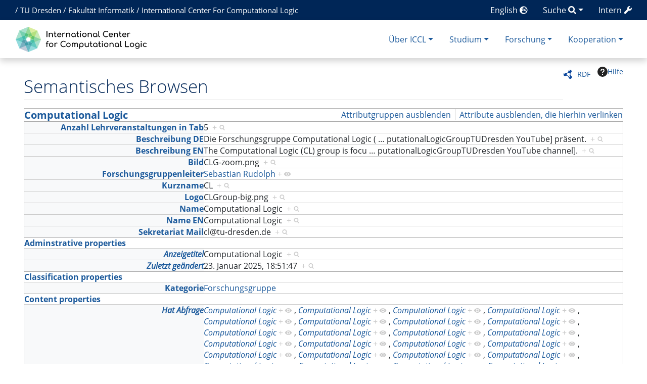

--- FILE ---
content_type: text/html; charset=UTF-8
request_url: https://iccl.inf.tu-dresden.de/web/Spezial:Durchsuchen/:Computational-5FLogic
body_size: 21635
content:
<!DOCTYPE html>
<html class="client-nojs" lang="de" dir="ltr">
<head>
<meta charset="UTF-8">
<title>Computational Logic</title>
<script>document.documentElement.className="client-js";RLCONF={"wgBreakFrames":false,"wgSeparatorTransformTable":[",\t.",".\t,"],"wgDigitTransformTable":["",""],"wgDefaultDateFormat":"dmy","wgMonthNames":["","Januar","Februar","März","April","Mai","Juni","Juli","August","September","Oktober","November","Dezember"],"wgRequestId":"c120174eaa9a07159d117289","wgCanonicalNamespace":"Special","wgCanonicalSpecialPageName":"Browse","wgNamespaceNumber":-1,"wgPageName":"Spezial:Durchsuchen/:Computational-5FLogic","wgTitle":"Durchsuchen/:Computational-5FLogic","wgCurRevisionId":0,"wgRevisionId":0,"wgArticleId":0,"wgIsArticle":false,"wgIsRedirect":false,"wgAction":"view","wgUserName":null,"wgUserGroups":["*"],"wgCategories":[],"wgPageViewLanguage":"de","wgPageContentLanguage":"de","wgPageContentModel":"wikitext","wgRelevantPageName":"Spezial:Durchsuchen/:Computational-5FLogic","wgRelevantArticleId":0,"wgIsProbablyEditable":false,"wgRelevantPageIsProbablyEditable":false,"wgPageFormsTargetName":null,"wgPageFormsAutocompleteValues":[],"wgPageFormsAutocompleteOnAllChars":false,"wgPageFormsFieldProperties":[],"wgPageFormsCargoFields":[],"wgPageFormsDependentFields":[],"wgPageFormsCalendarValues":[],"wgPageFormsCalendarParams":[],"wgPageFormsCalendarHTML":null,"wgPageFormsGridValues":[],"wgPageFormsGridParams":[],"wgPageFormsContLangYes":null,"wgPageFormsContLangNo":null,"wgPageFormsContLangMonths":[],"wgPageFormsHeightForMinimizingInstances":-1,"wgPageFormsDelayReload":false,"wgPageFormsShowOnSelect":[],"wgPageFormsScriptPath":"/w/extensions/PageForms","edgValues":[],"wgPageFormsEDSettings":null,"wgAmericanDates":false,"srfFilteredConfig":null,"egMapsScriptPath":"/w/extensions/Maps/","egMapsDebugJS":false,"egMapsAvailableServices":["leaflet","googlemaps3"],"egMapsLeafletLayersApiKeys":{"MapBox":"","MapQuestOpen":"","Thunderforest":"","GeoportailFrance":""}};
RLSTATE={"site.styles":"ready","user.styles":"ready","user":"ready","user.options":"loading","mediawiki.ui":"ready","mediawiki.ui.button":"ready","mediawiki.ui.input":"ready","ext.smw.factbox.styles":"ready","ext.smw.browse.styles":"ready","mediawiki.codex.messagebox.styles":"ready","mediawiki.helplink":"ready","skins.chameleon":"ready","zzz.ext.bootstrap.styles":"ready","ext.srf.styles":"ready"};RLPAGEMODULES=["ext.smw.browse","ext.smw.tooltip","site","mediawiki.page.ready","ext.bootstrap.scripts","ext.smw.purge"];</script>
<script>(RLQ=window.RLQ||[]).push(function(){mw.loader.impl(function(){return["user.options@12s5i",function($,jQuery,require,module){mw.user.tokens.set({"patrolToken":"+\\","watchToken":"+\\","csrfToken":"+\\"});
}];});});</script>
<link rel="stylesheet" href="/w/load.php?lang=de&amp;modules=ext.smw.browse.styles%7Cext.smw.factbox.styles%7Cext.srf.styles%7Cmediawiki.codex.messagebox.styles%7Cmediawiki.helplink%2Cui%7Cmediawiki.ui.button%2Cinput%7Cskins.chameleon%7Czzz.ext.bootstrap.styles&amp;only=styles&amp;skin=chameleon">
<script async="" src="/w/load.php?lang=de&amp;modules=startup&amp;only=scripts&amp;raw=1&amp;skin=chameleon"></script>
<style>/* Hide elements in language en */.lang-en{display: none !important;}.only-logged-in{display: none;}</style>
<meta name="ResourceLoaderDynamicStyles" content="">
<link rel="stylesheet" href="/w/load.php?lang=de&amp;modules=site.styles&amp;only=styles&amp;skin=chameleon">
<meta name="generator" content="MediaWiki 1.43.1">
<meta name="robots" content="noindex,nofollow,max-image-preview:standard">
<meta name="format-detection" content="telephone=no">
<meta name="viewport" content="width=1120">
<meta name="viewport" content="width=device-width, initial-scale=1, shrink-to-fit=no">
<link rel="search" type="application/opensearchdescription+xml" href="/w/rest.php/v1/search" title="International Center for Computational Logic (de)">
<link rel="EditURI" type="application/rsd+xml" href="//iccl.inf.tu-dresden.de/w/api.php?action=rsd">
<link rel="alternate" type="application/atom+xml" title="Atom-Feed für „International Center for Computational Logic“" href="/w/index.php?title=Spezial:Letzte_%C3%84nderungen&amp;feed=atom">
<!-- Helpers for finding favicons. Generated with http://realfavicongenerator.net. Inserted manually with a hook for BeforePageDisplay. -->
<link rel="apple-touch-icon" sizes="180x180" href="/apple-touch-icon.png?v=693Q03N3RA">
<link rel="icon" type="image/png" sizes="32x32" href="/favicon-32x32.png?v=693Q03N3RA">
<link rel="icon" type="image/png" sizes="16x16" href="/favicon-16x16.png?v=693Q03N3RA">
<link rel="manifest" href="/site.webmanifest?v=693Q03N3RA">
<link rel="mask-icon" href="/safari-pinned-tab.svg?v=693Q03N3RA" color="#5bbad5">
<link rel="shortcut icon" href="/favicon.ico?v=693Q03N3RA">
<meta name="msapplication-TileColor" content="#00aba9">
<meta name="theme-color" content="#ffffff">
<link rel="alternate" hreflang="en" href="//iccl.inf.tu-dresden.de/web/Spezial:Durchsuchen/:Computational-5FLogic/en" />

</head>
<body class="mediawiki ltr sitedir-ltr mw-hide-empty-elt ns--1 ns-special mw-special-Browse page-Spezial_Durchsuchen_Computational-5FLogic rootpage-Spezial_Durchsuchen_Computational-5FLogic layout-layout skin-chameleon action-view">
	<div class="topbar">
		<div class="container">
			<div class="d-inline-block d-md-none" style="color: white; font-size: 95%; position: relative; top: 0px; left: 0px; " role="banner">
				<a href="http://tu-dresden.de/" title="TU Dresden" style="padding: 0px;">TU Dresden</a>
			</div>
			<div class="d-none d-md-inline-block d-lg-none" style="color: white; font-size: 95%; position: relative; top: 0px; left: 0px; " role="banner">
				/
				<a href="http://tu-dresden.de/" title="TU Dresden" style="padding: 0px;">TU Dresden</a>
				/
				<a href="http://www.inf.tu-dresden.de" title="Fakultät Informatik" style="padding: 0px;"><span class="lang-de">Informatik</span><span class="lang-en">Computer Science</span></a>
				/
				<a href="https://iccl.inf.tu-dresden.de" title="International Center For Computational Logic" style="padding: 0px;">ICCL</a>
			</div>
			<div class="d-none d-lg-inline-block" style="color: white; font-size: 95%; position: relative; top: 0px; left: 15px; " role="banner">
				/
				<a href="http://tu-dresden.de/" title="TU Dresden" style="padding: 0px;">TU Dresden</a>
				/
				<a href="http://www.inf.tu-dresden.de" title="Fakultät Informatik" style="padding: 0px;"><span class="lang-de">Fakultät Informatik</span><span class="lang-en">Faculty of Computer Science</span></a>
				/
				<a href="https://iccl.inf.tu-dresden.de" title="International Center For Computational Logic" style="padding: 0px;">International Center For Computational Logic</a>
			</div>
			
			<div class="dropdown pull-right only-logged-in">
			<a href="#" class="dropdown-toggle" data-toggle="dropdown">Account <span class="fas fa-user"></span></a>
			<!-- personal tools -->
			<div class="p-personal tud-blue dropdown-menu" id="p-personal" >
				<ul class="p-personal-tools" >
					<li id="pt-login" class="mw-list-item"><a href="/w/index.php?title=Spezial:Anmelden&amp;returnto=Spezial%3ADurchsuchen%2F%3AComputational-5FLogic" title="Sich anzumelden wird gerne gesehen, ist jedoch nicht zwingend erforderlich. [o]" accesskey="o" class="pt-login">Anmelden</a></li>
				</ul>
			</div>

			<div class="newtalk-notifier pull-right">
			</div>
		</div>
			<div class="dropdown pull-right only-logged-in">
			<a href="#" class="dropdown-toggle" data-toggle="dropdown">Edit tools <span class="fas fa-edit"></span></a>
			<!-- Content navigation -->
			<div class="tud-blue pagetools dropdown-menu p-contentnavigation" id="p-contentnavigation">
				<!-- actions -->
				<div id="p-actions" class="p-actions">
					<div class="tab-group">
						<div id="ca-purge" class="is-disabled mw-list-item"><a href="/w/index.php?title=Spezial:Durchsuchen/:Computational-5FLogic&amp;action=purge" class="is-disabled ca-purge">Neu laden</a></div>
					</div>
				</div>
			</div>
		</div>
			<div class="pull-right"><a href="https://iccl.inf.tu-dresden.de/web/Spezial:UserLogin" class="only-logged-out"><span class="d-none d-sm-inline">Intern</span> <span class="fas fa-wrench"></span></a>
			</div>
			<div class="dropdown pull-right">
			<a href="#" class="dropdown-toggle" data-toggle="dropdown"><span class="lang-de d-none d-sm-inline">Suche</span><span class="lang-en d-none d-sm-inline">Search</span> <span class="fas fa-search"></span></a>
			<!-- search form -->
			<div  id="p-search" class="p-search dropdown-menu" role="search"  >
				<form  id="searchform" class="mw-search" action="/w/index.php" >
					<input type="hidden" name="title" value=" Spezial:Suche" />
					<div class="input-group">
						<input type="search" name="search" placeholder="International Center for Computational Logic durchsuchen" aria-label="International Center for Computational Logic durchsuchen" autocapitalize="sentences" title="International Center for Computational Logic durchsuchen [f]" accesskey="f" id="searchInput" class="form-control">
						<div class="input-group-append">
							<button value="Seite" id="searchGoButton" name="go" type="submit" class="go-btn searchGoButton" aria-label="Gehe zu Seite" title="Gehe direkt zu der Seite mit genau diesem Namen, falls sie vorhanden ist."></button>
							<button value="Suchen" id="mw-searchButton" name="fulltext" type="submit" class="search-btn mw-searchButton" aria-label="Gehe zu Seite" title="Suche nach Seiten, die diesen Text enthalten"></button>
						</div>
					</div>
				</form>
			</div>
		</div>
			<div class="pull-right"><a href="//iccl.inf.tu-dresden.de/web/Spezial:Durchsuchen/:Computational-5FLogic/en">English <span class="fas fa-globe-europe"></span></a>
			</div>
		</div>
	</div>
	<!-- navigation bar -->
	<div class="navbar-institute" style="min-height: 70px"><div class="container"><nav class="navbar navbar-expand-md justify-content-between" role="navigation" id="mw-navigation">
		<!-- logo and main page link -->
		<div id="p-logo" class="navbar-brand p-logo" role="banner">
			<a href="/web/International_Center_for_Computational_Logic" title="Hauptseite"><img src="/w/skins/local/resources/iccl.svg" alt="International Center for Computational Logic"></a>
		</div>
		<!-- Collapse button -->
		<button type="button" class="navbar-toggler" data-toggle="collapse" data-target="#div" aria-controls="div" aria-expanded="false" aria-label="Toggle navigation">
	</button>
		<div class="collapse navbar-collapse tud-nav" id="div">
			<!-- Über ICCL -->
			<div class="nav-item dropdown p-Über-ICCL-dropdown">
				<a href="#" class="nav-link dropdown-toggle p-Über-ICCL-toggle" data-toggle="dropdown" data-boundary="viewport">Über ICCL</a>
				<div class="dropdown-menu p-Über-ICCL" id="p-Über-ICCL">
					<div id="n-News-&amp;-Termine" class="mw-list-item"><a href="/web/News" class="nav-link n-News-&amp;-Termine">News &amp; Termine</a></div>
					<div id="n-Profil" class="mw-list-item"><a href="/web/Profil" class="nav-link n-Profil">Profil</a></div>
					<div id="n-Forschungsgruppen" class="mw-list-item"><a href="/web/Forschungsgruppen" class="nav-link n-Forschungsgruppen">Forschungsgruppen</a></div>
					<div id="n-Beschäftigte" class="mw-list-item"><a href="/web/Personen" class="nav-link n-Beschäftigte">Beschäftigte</a></div>
					<div id="n-Stellenangebote" class="mw-list-item"><a href="/web/Stellenangebote" class="nav-link n-Stellenangebote">Stellenangebote</a></div>
					<div id="n-Lage-und-Kontakt" class="mw-list-item"><a href="/web/Kontakt" class="nav-link n-Lage-und-Kontakt">Lage und Kontakt</a></div>
				</div>
			</div>
			<!-- Studium -->
			<div class="nav-item dropdown p-Studium-dropdown">
				<a href="#" class="nav-link dropdown-toggle p-Studium-toggle" data-toggle="dropdown" data-boundary="viewport">Studium</a>
				<div class="dropdown-menu p-Studium" id="p-Studium">
					<div id="n-Lehrveranstaltungen" class="mw-list-item"><a href="/web/Lehrveranstaltungen" class="nav-link n-Lehrveranstaltungen">Lehrveranstaltungen</a></div>
					<div id="n-Studienarbeiten" class="mw-list-item"><a href="/web/Studienarbeiten" class="nav-link n-Studienarbeiten">Studienarbeiten</a></div>
					<div id="n-Europäischer-Master" class="mw-list-item"><a href="/web/EMCL" class="nav-link n-Europäischer-Master">Europäischer Master</a></div>
					<div id="n-Internationaler-Master" class="mw-list-item"><a href="/web/MCL" class="nav-link n-Internationaler-Master">Internationaler Master</a></div>
				</div>
			</div>
			<!-- Forschung -->
			<div class="nav-item dropdown p-Forschung-dropdown">
				<a href="#" class="nav-link dropdown-toggle p-Forschung-toggle" data-toggle="dropdown" data-boundary="viewport">Forschung</a>
				<div class="dropdown-menu p-Forschung" id="p-Forschung">
					<div id="n-Forschungsfelder" class="mw-list-item"><a href="/web/Forschungsfelder" class="nav-link n-Forschungsfelder">Forschungsfelder</a></div>
					<div id="n-Forschungsprojekte" class="mw-list-item"><a href="/web/Forschungsprojekte" class="nav-link n-Forschungsprojekte">Forschungsprojekte</a></div>
					<div id="n-Publikationen" class="mw-list-item"><a href="/web/Ver%C3%B6ffentlichungen" class="nav-link n-Publikationen">Publikationen</a></div>
				</div>
			</div>
			<!-- Kooperation -->
			<div class="nav-item dropdown p-Kooperation-dropdown">
				<a href="#" class="nav-link dropdown-toggle p-Kooperation-toggle" data-toggle="dropdown" data-boundary="viewport">Kooperation</a>
				<div class="dropdown-menu p-Kooperation" id="p-Kooperation">
					<div id="n-Angebote" class="mw-list-item"><a href="/web/Angebote" class="nav-link n-Angebote">Angebote</a></div>
					<div id="n-Partner" class="mw-list-item"><a href="/web/Partner" class="nav-link n-Partner">Partner</a></div>
				</div>
			</div>

		</div>
	</nav></div></div>

	<div class="container">
		<div class="row">
			<div class="col">
				<!-- start the content area -->
				<div id="content" class="mw-body content"><a id="top" class="top"></a>
					<div id="mw-indicators" class="mw-indicators">
						<div id="mw-indicator-browse" class="mw-indicator mw-indicator-browse"><div class="smw-page-indicator-rdflink"><a href="/w/index.php?title=Spezial:RDF_exportieren/Computational_Logic&amp;syntax=rdf">RDF</a></div></div>
						<div id="mw-indicator-mw-helplink" class="mw-indicator mw-indicator-mw-helplink"><a href="https://www.semantic-mediawiki.org/wiki/Help:Special:Browse" target="_blank" class="mw-helplink"><span class="mw-helplink-icon"></span>Hilfe</a></div>
					</div>
						<div class="contentHeader">
						<!-- title of the page -->
						<h1 id="firstHeading" class="firstHeading">Semantisches Browsen</h1>
						<!-- tagline; usually goes something like "From WikiName" primary purpose of this seems to be for printing to identify the source of the content -->
						<div id="siteSub" class="siteSub">Aus International Center for Computational Logic</div>
						<!-- subtitle line; used for various things like the subpage hierarchy -->
						<div id="contentSub" class="small contentSub"><div id="mw-content-subtitle"></div></div><div id="jump-to-nav" class="mw-jump jump-to-nav">Wechseln zu:<a href="#mw-navigation">Navigation</a>, <a href="#p-search">Suche</a></div>
					</div>
					<div id="bodyContent" class="bodyContent">
						<!-- body text -->

						<div id="mw-content-text" class="mw-body-content"><div
	class="smw-browse"
	data-mw-smw-browse-subject="{&quot;dbkey&quot;:&quot;Computational_Logic&quot;,&quot;ns&quot;:0,&quot;iw&quot;:&quot;&quot;,&quot;subobject&quot;:&quot;&quot;}"
	data-mw-smw-browse-options="{&quot;dir&quot;:null,&quot;lang&quot;:&quot;de&quot;,&quot;group&quot;:null,&quot;printable&quot;:null,&quot;offset&quot;:null,&quot;including&quot;:false,&quot;showInverse&quot;:false,&quot;showAll&quot;:true,&quot;showGroup&quot;:true,&quot;showSort&quot;:false,&quot;api&quot;:true,&quot;valuelistlimit.out&quot;:&quot;30&quot;,&quot;valuelistlimit.in&quot;:&quot;20&quot;}"
>
	
	<noscript><div class="cdx-message cdx-message--block cdx-message--error"><span class="cdx-message__icon"></span><div class="cdx-message__content">Diese Seite oder Aktion benötigt JavaScript, um zu funktionieren. Bitte aktiviere JavaScript in deinem Browser oder verwende einen Browser, der dies unterstützt, damit die angeforderten Funktionen ausgeführt werden können. Weitere Informationen findest du auf der <a rel="nofollow" class="external text" href="https://www.semantic-mediawiki.org/wiki/Help:Noscript">Hilfeseite zu „noscript“</a>.</div></div></noscript>
	<div class="smw-browse-content">
		<div class="smw-factbox" aria-busy="true">
	<div class="smw-factbox-header mw-sticky-header-element">
		<div class="smw-factbox-title" role="heading" aria-level="2"><a href="/web/Computational_Logic" title="Computational Logic">Computational Logic</a></div>
		<div class="smw-factbox-actions"><a href="/w/index.php?title=Spezial:Durchsuchen&amp;offset=0&amp;dir=both&amp;article=Computational+Logic&amp;group=hide" class="smw-browse-hide-group">Attributgruppen ausblenden</a><a href="/w/index.php?title=Spezial:Durchsuchen&amp;offset=0&amp;dir=out&amp;article=Computational+Logic" class="smw_browse_hide_incoming">Attribute ausblenden, die hierhin verlinken</a></div>
	</div>
	<div
	class="smw-factbox-section"
	
	
><div class="cdx-message cdx-message--block cdx-message--notice smw-factbox-message"><span class="cdx-message__icon"></span><div class="cdx-message__content">Die Informationen werden momentan aus der Datenbank abgerufen.</div></div></div>
</div>
		<form class="smw-browse-search" name="smwbrowse" action="/web/Spezial:Durchsuchen" method="get" role="search">
			<input
				name="article"
				id="smw-page-input"
				class="smw-browse-search-input smw-page-input autocomplete-arrow mw-ui-input"
				value="Computational Logic"
				placeholder="Bitte den Namen einer Seite angeben, um mit dem Browsen zu beginnen."
				autocomplete="off">
			<input type="submit" class="smw-browse-search-button mw-ui-button" value="Los">
			<input type="hidden" name="title" value="Spezial:Durchsuchen">
		</form>
	</div>
</div></div><div class="printfooter">
Abgerufen von „<a dir="ltr" href="https://iccl.inf.tu-dresden.de/web/Spezial:Durchsuchen/:Computational-5FLogic">https://iccl.inf.tu-dresden.de/web/Spezial:Durchsuchen/:Computational-5FLogic</a>“</div>

						<!-- end body text -->
						<!-- data blocks which should go somewhere after the body text, but not before the catlinks block-->
						
					</div>
					<!-- category links -->
					<div id="catlinks" class="catlinks catlinks-allhidden" data-mw="interface"></div>
				</div>
			</div>
		</div>
		<div class="row">
			<div class="col">
				<!-- navigation bar -->
				<nav class="p-navbar collapsible small mb-2" role="navigation" id="mw-navigation-i9ry4yr0by">
					<div class="navbar-nav">
						<!-- toolbox -->
						<div id="t-specialpages" class="nav-item mw-list-item"><a href="/web/Spezial:Spezialseiten" title="Liste aller Spezialseiten [q]" accesskey="q" class="nav-link t-specialpages">Spezialseiten</a></div>
						<div id="t-print" class="nav-item mw-list-item"><a href="javascript:print();" rel="alternate" title="Druckansicht dieser Seite [p]" accesskey="p" class="nav-link t-print">Druckversion</a></div>
					</div>
				</nav>
			</div>
		</div>
		<div class="row">
			<div class="col">
				<!-- footer links -->
				<div id="footer-info" class="footer-info">
				</div>
			</div>
		</div>
		<div class="row">
			<div class="col">
				<!-- places -->
				<div id="footer-places" class="footer-places">
					<div><a href="/web/ICCL:Datenschutz">Datenschutz</a></div>
					<div><a href="/web/ICCL:%C3%9Cber_International_Center_for_Computational_Logic">Über International Center for Computational Logic</a></div>
					<div><a href="/web/ICCL:Impressum">Impressum</a></div>
					<div><a href="//iccl.inf.tu-dresden.de/web/ICCL:Barrierefreiheit">Barrierefreiheit</a></div>
				</div>
			</div>
			<div class="col">
				<!-- footer icons -->
				<div id="footer-icons" class="footer-icons">
					<!-- poweredby -->
					<div><a href="https://www.mediawiki.org/" class="cdx-button cdx-button--fake-button cdx-button--size-large cdx-button--fake-button--enabled"><img src="/w/resources/assets/poweredby_mediawiki.svg" alt="Powered by MediaWiki" width="88" height="31" loading="lazy"></a></div>
					<div><a href="https://www.semantic-mediawiki.org/wiki/Semantic_MediaWiki" class="cdx-button cdx-button--fake-button cdx-button--size-large cdx-button--fake-button--enabled"><img src="/w/extensions/SemanticMediaWiki/res/smw/assets/logo_footer.svg" alt="Powered by Semantic MediaWiki" class="smw-footer" width="88" height="31" loading="lazy"></a></div>
				</div>
			</div>
		</div>
	</div><script>(RLQ=window.RLQ||[]).push(function(){mw.log.warn("This page is using the deprecated ResourceLoader module \"mediawiki.ui\".\n[1.41] Please use Codex. See migration guidelines: https://www.mediawiki.org/wiki/Codex/Migrating_from_MediaWiki_UI");mw.log.warn("This page is using the deprecated ResourceLoader module \"mediawiki.ui.button\".\n[1.41] Please use Codex. See migration guidelines: https://www.mediawiki.org/wiki/Codex/Migrating_from_MediaWiki_UI");mw.log.warn("This page is using the deprecated ResourceLoader module \"mediawiki.ui.input\".\n[1.41] Please use Codex. See migration guidelines: https://www.mediawiki.org/wiki/Codex/Migrating_from_MediaWiki_UI");mw.config.set({"wgBackendResponseTime":52});});</script>
</body>
</html>

--- FILE ---
content_type: text/javascript; charset=utf-8
request_url: https://iccl.inf.tu-dresden.de/w/load.php?lang=de&modules=startup&only=scripts&raw=1&skin=chameleon
body_size: 12951
content:
function isCompatible(){return!!('querySelector'in document&&'localStorage'in window&&typeof Promise==='function'&&Promise.prototype['finally']&&(function(){try{new Function('(a = 0) => a');return true;}catch(e){return false;}}())&&/./g.flags==='g');}if(!isCompatible()){document.documentElement.className=document.documentElement.className.replace(/(^|\s)client-js(\s|$)/,'$1client-nojs$2');while(window.NORLQ&&NORLQ[0]){NORLQ.shift()();}NORLQ={push:function(fn){fn();}};RLQ={push:function(){}};}else{if(window.performance&&performance.mark){performance.mark('mwStartup');}(function(){'use strict';var con=window.console;function Map(){this.values=Object.create(null);}Map.prototype={constructor:Map,get:function(selection,fallback){if(arguments.length<2){fallback=null;}if(typeof selection==='string'){return selection in this.values?this.values[selection]:fallback;}var results;if(Array.isArray(selection)){results={};for(var i=0;i<selection.length;i++){if(typeof selection[i]==='string'){results[selection[i]]=selection[i]in this.values?
this.values[selection[i]]:fallback;}}return results;}if(selection===undefined){results={};for(var key in this.values){results[key]=this.values[key];}return results;}return fallback;},set:function(selection,value){if(arguments.length>1){if(typeof selection==='string'){this.values[selection]=value;return true;}}else if(typeof selection==='object'){for(var key in selection){this.values[key]=selection[key];}return true;}return false;},exists:function(selection){return typeof selection==='string'&&selection in this.values;}};var log=function(){};log.warn=Function.prototype.bind.call(con.warn,con);var mw={now:function(){var perf=window.performance;var navStart=perf&&perf.timing&&perf.timing.navigationStart;mw.now=navStart&&perf.now?function(){return navStart+perf.now();}:Date.now;return mw.now();},trackQueue:[],trackError:function(data){if(mw.track){mw.track('resourceloader.exception',data);}else{mw.trackQueue.push({topic:'resourceloader.exception',data:data});}var e=data.exception;var msg=(e?'Exception':'Error')+
' in '+data.source+(data.module?' in module '+data.module:'')+(e?':':'.');con.log(msg);if(e){con.warn(e);}},Map:Map,config:new Map(),messages:new Map(),templates:new Map(),log:log};window.mw=window.mediaWiki=mw;window.QUnit=undefined;}());(function(){'use strict';var store,hasOwn=Object.hasOwnProperty;function fnv132(str){var hash=0x811C9DC5;for(var i=0;i<str.length;i++){hash+=(hash<<1)+(hash<<4)+(hash<<7)+(hash<<8)+(hash<<24);hash^=str.charCodeAt(i);}hash=(hash>>>0).toString(36).slice(0,5);while(hash.length<5){hash='0'+hash;}return hash;}var registry=Object.create(null),sources=Object.create(null),handlingPendingRequests=false,pendingRequests=[],queue=[],jobs=[],willPropagate=false,errorModules=[],baseModules=["jquery","mediawiki.base"],marker=document.querySelector('meta[name="ResourceLoaderDynamicStyles"]'),lastCssBuffer;function addToHead(el,nextNode){if(nextNode&&nextNode.parentNode){nextNode.parentNode.insertBefore(el,nextNode);}else{document.head.appendChild(el);}}function newStyleTag(text,nextNode){
var el=document.createElement('style');el.appendChild(document.createTextNode(text));addToHead(el,nextNode);return el;}function flushCssBuffer(cssBuffer){if(cssBuffer===lastCssBuffer){lastCssBuffer=null;}newStyleTag(cssBuffer.cssText,marker);for(var i=0;i<cssBuffer.callbacks.length;i++){cssBuffer.callbacks[i]();}}function addEmbeddedCSS(cssText,callback){if(!lastCssBuffer||cssText.startsWith('@import')){lastCssBuffer={cssText:'',callbacks:[]};requestAnimationFrame(flushCssBuffer.bind(null,lastCssBuffer));}lastCssBuffer.cssText+='\n'+cssText;lastCssBuffer.callbacks.push(callback);}function getCombinedVersion(modules){var hashes=modules.reduce(function(result,module){return result+registry[module].version;},'');return fnv132(hashes);}function allReady(modules){for(var i=0;i<modules.length;i++){if(mw.loader.getState(modules[i])!=='ready'){return false;}}return true;}function allWithImplicitReady(module){return allReady(registry[module].dependencies)&&(baseModules.indexOf(module)!==-1||allReady(baseModules));
}function anyFailed(modules){for(var i=0;i<modules.length;i++){var state=mw.loader.getState(modules[i]);if(state==='error'||state==='missing'){return modules[i];}}return false;}function doPropagation(){var didPropagate=true;var module;while(didPropagate){didPropagate=false;while(errorModules.length){var errorModule=errorModules.shift(),baseModuleError=baseModules.indexOf(errorModule)!==-1;for(module in registry){if(registry[module].state!=='error'&&registry[module].state!=='missing'){if(baseModuleError&&baseModules.indexOf(module)===-1){registry[module].state='error';didPropagate=true;}else if(registry[module].dependencies.indexOf(errorModule)!==-1){registry[module].state='error';errorModules.push(module);didPropagate=true;}}}}for(module in registry){if(registry[module].state==='loaded'&&allWithImplicitReady(module)){execute(module);didPropagate=true;}}for(var i=0;i<jobs.length;i++){var job=jobs[i];var failed=anyFailed(job.dependencies);if(failed!==false||allReady(job.dependencies)){
jobs.splice(i,1);i-=1;try{if(failed!==false&&job.error){job.error(new Error('Failed dependency: '+failed),job.dependencies);}else if(failed===false&&job.ready){job.ready();}}catch(e){mw.trackError({exception:e,source:'load-callback'});}didPropagate=true;}}}willPropagate=false;}function setAndPropagate(module,state){registry[module].state=state;if(state==='ready'){store.add(module);}else if(state==='error'||state==='missing'){errorModules.push(module);}else if(state!=='loaded'){return;}if(willPropagate){return;}willPropagate=true;mw.requestIdleCallback(doPropagation,{timeout:1});}function sortDependencies(module,resolved,unresolved){if(!(module in registry)){throw new Error('Unknown module: '+module);}if(typeof registry[module].skip==='string'){var skip=(new Function(registry[module].skip)());registry[module].skip=!!skip;if(skip){registry[module].dependencies=[];setAndPropagate(module,'ready');return;}}if(!unresolved){unresolved=new Set();}var deps=registry[module].dependencies;
unresolved.add(module);for(var i=0;i<deps.length;i++){if(resolved.indexOf(deps[i])===-1){if(unresolved.has(deps[i])){throw new Error('Circular reference detected: '+module+' -> '+deps[i]);}sortDependencies(deps[i],resolved,unresolved);}}resolved.push(module);}function resolve(modules){var resolved=baseModules.slice();for(var i=0;i<modules.length;i++){sortDependencies(modules[i],resolved);}return resolved;}function resolveStubbornly(modules){var resolved=baseModules.slice();for(var i=0;i<modules.length;i++){var saved=resolved.slice();try{sortDependencies(modules[i],resolved);}catch(err){resolved=saved;mw.log.warn('Skipped unavailable module '+modules[i]);if(modules[i]in registry){mw.trackError({exception:err,source:'resolve'});}}}return resolved;}function resolveRelativePath(relativePath,basePath){var relParts=relativePath.match(/^((?:\.\.?\/)+)(.*)$/);if(!relParts){return null;}var baseDirParts=basePath.split('/');baseDirParts.pop();var prefixes=relParts[1].split('/');prefixes.pop();
var prefix;var reachedRoot=false;while((prefix=prefixes.pop())!==undefined){if(prefix==='..'){reachedRoot=!baseDirParts.length||reachedRoot;if(!reachedRoot){baseDirParts.pop();}else{baseDirParts.push(prefix);}}}return(baseDirParts.length?baseDirParts.join('/')+'/':'')+relParts[2];}function makeRequireFunction(moduleObj,basePath){return function require(moduleName){var fileName=resolveRelativePath(moduleName,basePath);if(fileName===null){return mw.loader.require(moduleName);}if(hasOwn.call(moduleObj.packageExports,fileName)){return moduleObj.packageExports[fileName];}var scriptFiles=moduleObj.script.files;if(!hasOwn.call(scriptFiles,fileName)){throw new Error('Cannot require undefined file '+fileName);}var result,fileContent=scriptFiles[fileName];if(typeof fileContent==='function'){var moduleParam={exports:{}};fileContent(makeRequireFunction(moduleObj,fileName),moduleParam,moduleParam.exports);result=moduleParam.exports;}else{result=fileContent;}moduleObj.packageExports[fileName]=result;
return result;};}function addScript(src,callback,modules){var script=document.createElement('script');script.src=src;function onComplete(){if(script.parentNode){script.parentNode.removeChild(script);}if(callback){callback();callback=null;}}script.onload=onComplete;script.onerror=function(){onComplete();if(modules){for(var i=0;i<modules.length;i++){setAndPropagate(modules[i],'error');}}};document.head.appendChild(script);return script;}function queueModuleScript(src,moduleName,callback){pendingRequests.push(function(){if(moduleName!=='jquery'){window.require=mw.loader.require;window.module=registry[moduleName].module;}addScript(src,function(){delete window.module;callback();if(pendingRequests[0]){pendingRequests.shift()();}else{handlingPendingRequests=false;}});});if(!handlingPendingRequests&&pendingRequests[0]){handlingPendingRequests=true;pendingRequests.shift()();}}function addLink(url,media,nextNode){var el=document.createElement('link');el.rel='stylesheet';if(media){el.media=media;
}el.href=url;addToHead(el,nextNode);return el;}function globalEval(code){var script=document.createElement('script');script.text=code;document.head.appendChild(script);script.parentNode.removeChild(script);}function indirectEval(code){(1,eval)(code);}function enqueue(dependencies,ready,error){if(allReady(dependencies)){if(ready){ready();}return;}var failed=anyFailed(dependencies);if(failed!==false){if(error){error(new Error('Dependency '+failed+' failed to load'),dependencies);}return;}if(ready||error){jobs.push({dependencies:dependencies.filter(function(module){var state=registry[module].state;return state==='registered'||state==='loaded'||state==='loading'||state==='executing';}),ready:ready,error:error});}dependencies.forEach(function(module){if(registry[module].state==='registered'&&queue.indexOf(module)===-1){queue.push(module);}});mw.loader.work();}function execute(module){if(registry[module].state!=='loaded'){throw new Error('Module in state "'+registry[module].state+'" may not execute: '+module);
}registry[module].state='executing';var runScript=function(){var script=registry[module].script;var markModuleReady=function(){setAndPropagate(module,'ready');};var nestedAddScript=function(arr,offset){if(offset>=arr.length){markModuleReady();return;}queueModuleScript(arr[offset],module,function(){nestedAddScript(arr,offset+1);});};try{if(Array.isArray(script)){nestedAddScript(script,0);}else if(typeof script==='function'){if(module==='jquery'){script();}else{script(window.$,window.$,mw.loader.require,registry[module].module);}markModuleReady();}else if(typeof script==='object'&&script!==null){var mainScript=script.files[script.main];if(typeof mainScript!=='function'){throw new Error('Main file in module '+module+' must be a function');}mainScript(makeRequireFunction(registry[module],script.main),registry[module].module,registry[module].module.exports);markModuleReady();}else if(typeof script==='string'){globalEval(script);markModuleReady();}else{markModuleReady();}}catch(e){
setAndPropagate(module,'error');mw.trackError({exception:e,module:module,source:'module-execute'});}};if(registry[module].deprecationWarning){mw.log.warn(registry[module].deprecationWarning);}if(registry[module].messages){mw.messages.set(registry[module].messages);}if(registry[module].templates){mw.templates.set(module,registry[module].templates);}var cssPending=0;var cssHandle=function(){cssPending++;return function(){cssPending--;if(cssPending===0){var runScriptCopy=runScript;runScript=undefined;runScriptCopy();}};};var style=registry[module].style;if(style){if('css'in style){for(var i=0;i<style.css.length;i++){addEmbeddedCSS(style.css[i],cssHandle());}}if('url'in style){for(var media in style.url){var urls=style.url[media];for(var j=0;j<urls.length;j++){addLink(urls[j],media,marker);}}}}if(module==='user'){var siteDeps;var siteDepErr;try{siteDeps=resolve(['site']);}catch(e){siteDepErr=e;runScript();}if(!siteDepErr){enqueue(siteDeps,runScript,runScript);}}else if(cssPending===0){
runScript();}}function sortQuery(o){var sorted={};var list=[];for(var key in o){list.push(key);}list.sort();for(var i=0;i<list.length;i++){sorted[list[i]]=o[list[i]];}return sorted;}function buildModulesString(moduleMap){var str=[];var list=[];var p;function restore(suffix){return p+suffix;}for(var prefix in moduleMap){p=prefix===''?'':prefix+'.';str.push(p+moduleMap[prefix].join(','));list.push.apply(list,moduleMap[prefix].map(restore));}return{str:str.join('|'),list:list};}function makeQueryString(params){var str='';for(var key in params){str+=(str?'&':'')+encodeURIComponent(key)+'='+encodeURIComponent(params[key]);}return str;}function batchRequest(batch){if(!batch.length){return;}var sourceLoadScript,currReqBase,moduleMap;function doRequest(){var query=Object.create(currReqBase),packed=buildModulesString(moduleMap);query.modules=packed.str;query.version=getCombinedVersion(packed.list);query=sortQuery(query);addScript(sourceLoadScript+'?'+makeQueryString(query),null,packed.list);}
batch.sort();var reqBase={"lang":"de","skin":"chameleon"};var splits=Object.create(null);for(var b=0;b<batch.length;b++){var bSource=registry[batch[b]].source;var bGroup=registry[batch[b]].group;if(!splits[bSource]){splits[bSource]=Object.create(null);}if(!splits[bSource][bGroup]){splits[bSource][bGroup]=[];}splits[bSource][bGroup].push(batch[b]);}for(var source in splits){sourceLoadScript=sources[source];for(var group in splits[source]){var modules=splits[source][group];currReqBase=Object.create(reqBase);if(group===0&&mw.config.get('wgUserName')!==null){currReqBase.user=mw.config.get('wgUserName');}var currReqBaseLength=makeQueryString(currReqBase).length+23;var length=0;moduleMap=Object.create(null);for(var i=0;i<modules.length;i++){var lastDotIndex=modules[i].lastIndexOf('.'),prefix=modules[i].slice(0,Math.max(0,lastDotIndex)),suffix=modules[i].slice(lastDotIndex+1),bytesAdded=moduleMap[prefix]?suffix.length+3:modules[i].length+3;if(length&&length+currReqBaseLength+bytesAdded>mw.loader.maxQueryLength){
doRequest();length=0;moduleMap=Object.create(null);}if(!moduleMap[prefix]){moduleMap[prefix]=[];}length+=bytesAdded;moduleMap[prefix].push(suffix);}doRequest();}}}function asyncEval(implementations,cb,offset){if(!implementations.length){return;}offset=offset||0;mw.requestIdleCallback(function(deadline){asyncEvalTask(deadline,implementations,cb,offset);});}function asyncEvalTask(deadline,implementations,cb,offset){for(var i=offset;i<implementations.length;i++){if(deadline.timeRemaining()<=0){asyncEval(implementations,cb,i);return;}try{indirectEval(implementations[i]);}catch(err){cb(err);}}}function getModuleKey(module){return module in registry?(module+'@'+registry[module].version):null;}function splitModuleKey(key){var index=key.lastIndexOf('@');if(index===-1||index===0){return{name:key,version:''};}return{name:key.slice(0,index),version:key.slice(index+1)};}function registerOne(module,version,dependencies,group,source,skip){if(module in registry){throw new Error('module already registered: '+module);
}registry[module]={module:{exports:{}},packageExports:{},version:version||'',dependencies:dependencies||[],group:typeof group==='undefined'?null:group,source:typeof source==='string'?source:'local',state:'registered',skip:typeof skip==='string'?skip:null};}mw.loader={moduleRegistry:registry,maxQueryLength:2000,addStyleTag:newStyleTag,addScriptTag:addScript,addLinkTag:addLink,enqueue:enqueue,resolve:resolve,work:function(){store.init();var q=queue.length,storedImplementations=[],storedNames=[],requestNames=[],batch=new Set();while(q--){var module=queue[q];if(mw.loader.getState(module)==='registered'&&!batch.has(module)){registry[module].state='loading';batch.add(module);var implementation=store.get(module);if(implementation){storedImplementations.push(implementation);storedNames.push(module);}else{requestNames.push(module);}}}queue=[];asyncEval(storedImplementations,function(err){store.stats.failed++;store.clear();mw.trackError({exception:err,source:'store-eval'});var failed=storedNames.filter(function(name){
return registry[name].state==='loading';});batchRequest(failed);});batchRequest(requestNames);},addSource:function(ids){for(var id in ids){if(id in sources){throw new Error('source already registered: '+id);}sources[id]=ids[id];}},register:function(modules){if(typeof modules!=='object'){registerOne.apply(null,arguments);return;}function resolveIndex(dep){return typeof dep==='number'?modules[dep][0]:dep;}for(var i=0;i<modules.length;i++){var deps=modules[i][2];if(deps){for(var j=0;j<deps.length;j++){deps[j]=resolveIndex(deps[j]);}}registerOne.apply(null,modules[i]);}},implement:function(module,script,style,messages,templates,deprecationWarning){var split=splitModuleKey(module),name=split.name,version=split.version;if(!(name in registry)){mw.loader.register(name);}if(registry[name].script!==undefined){throw new Error('module already implemented: '+name);}registry[name].version=version;registry[name].declarator=null;registry[name].script=script;registry[name].style=style;registry[name].messages=messages;
registry[name].templates=templates;registry[name].deprecationWarning=deprecationWarning;if(registry[name].state!=='error'&&registry[name].state!=='missing'){setAndPropagate(name,'loaded');}},impl:function(declarator){var data=declarator(),module=data[0],script=data[1]||null,style=data[2]||null,messages=data[3]||null,templates=data[4]||null,deprecationWarning=data[5]||null,split=splitModuleKey(module),name=split.name,version=split.version;if(!(name in registry)){mw.loader.register(name);}if(registry[name].script!==undefined){throw new Error('module already implemented: '+name);}registry[name].version=version;registry[name].declarator=declarator;registry[name].script=script;registry[name].style=style;registry[name].messages=messages;registry[name].templates=templates;registry[name].deprecationWarning=deprecationWarning;if(registry[name].state!=='error'&&registry[name].state!=='missing'){setAndPropagate(name,'loaded');}},load:function(modules,type){if(typeof modules==='string'&&/^(https?:)?\/?\//.test(modules)){
if(type==='text/css'){addLink(modules);}else if(type==='text/javascript'||type===undefined){addScript(modules);}else{throw new Error('Invalid type '+type);}}else{modules=typeof modules==='string'?[modules]:modules;enqueue(resolveStubbornly(modules));}},state:function(states){for(var module in states){if(!(module in registry)){mw.loader.register(module);}setAndPropagate(module,states[module]);}},getState:function(module){return module in registry?registry[module].state:null;},require:function(moduleName){var path;if(window.QUnit){var paths=moduleName.startsWith('@')?/^(@[^/]+\/[^/]+)\/(.*)$/.exec(moduleName):/^([^/]+)\/(.*)$/.exec(moduleName);if(paths){moduleName=paths[1];path=paths[2];}}if(mw.loader.getState(moduleName)!=='ready'){throw new Error('Module "'+moduleName+'" is not loaded');}return path?makeRequireFunction(registry[moduleName],'')('./'+path):registry[moduleName].module.exports;}};var hasPendingFlush=false,hasPendingWrites=false;function flushWrites(){while(store.queue.length){
store.set(store.queue.shift());}if(hasPendingWrites){store.prune();try{localStorage.removeItem(store.key);localStorage.setItem(store.key,JSON.stringify({items:store.items,vary:store.vary,asOf:Math.ceil(Date.now()/1e7)}));}catch(e){mw.trackError({exception:e,source:'store-localstorage-update'});}}hasPendingFlush=hasPendingWrites=false;}mw.loader.store=store={enabled:null,items:{},queue:[],stats:{hits:0,misses:0,expired:0,failed:0},key:"MediaWikiModuleStore:infsys",vary:"chameleon:2:1:de",init:function(){if(this.enabled===null){this.enabled=false;if(true){this.load();}else{this.clear();}}},load:function(){try{var raw=localStorage.getItem(this.key);this.enabled=true;var data=JSON.parse(raw);if(data&&data.vary===this.vary&&data.items&&Date.now()<(data.asOf*1e7)+259e7){this.items=data.items;}}catch(e){}},get:function(module){if(this.enabled){var key=getModuleKey(module);if(key in this.items){this.stats.hits++;return this.items[key];}this.stats.misses++;}return false;},add:function(module){
if(this.enabled){this.queue.push(module);this.requestUpdate();}},set:function(module){var descriptor=registry[module],key=getModuleKey(module);if(key in this.items||!descriptor||descriptor.state!=='ready'||!descriptor.version||descriptor.group===1||descriptor.group===0||!descriptor.declarator){return;}var script=String(descriptor.declarator);if(script.length>1e5){return;}var srcParts=['mw.loader.impl(',script,');\n'];if(true){srcParts.push('// Saved in localStorage at ',(new Date()).toISOString(),'\n');var sourceLoadScript=sources[descriptor.source];var query=Object.create({"lang":"de","skin":"chameleon"});query.modules=module;query.version=getCombinedVersion([module]);query=sortQuery(query);srcParts.push('//# sourceURL=',(new URL(sourceLoadScript,location)).href,'?',makeQueryString(query),'\n');query.sourcemap='1';query=sortQuery(query);srcParts.push('//# sourceMappingURL=',sourceLoadScript,'?',makeQueryString(query));}this.items[key]=srcParts.join('');hasPendingWrites=true;},prune:function(){
for(var key in this.items){if(getModuleKey(splitModuleKey(key).name)!==key){this.stats.expired++;delete this.items[key];}}},clear:function(){this.items={};try{localStorage.removeItem(this.key);}catch(e){}},requestUpdate:function(){if(!hasPendingFlush){hasPendingFlush=setTimeout(function(){mw.requestIdleCallback(flushWrites);},2000);}}};}());mw.requestIdleCallbackInternal=function(callback){setTimeout(function(){var start=mw.now();callback({didTimeout:false,timeRemaining:function(){return Math.max(0,50-(mw.now()-start));}});},1);};mw.requestIdleCallback=window.requestIdleCallback?window.requestIdleCallback.bind(window):mw.requestIdleCallbackInternal;(function(){var queue;mw.loader.addSource({"local":"/w/load.php"});mw.loader.register([["site","iazbp",[1]],["site.styles","7h02b",[],2],["filepage","1ljys"],["user","1tdkc",[],0],["user.styles","18fec",[],0],["user.options","12s5i",[],1],["mediawiki.skinning.interface","13rl8"],["jquery.makeCollapsible.styles","1tbr0"],["mediawiki.skinning.content.parsoid","1hjoj"],["web2017-polyfills","174re",[],null,null,"return'IntersectionObserver'in window\u0026\u0026typeof fetch==='function'\u0026\u0026typeof URL==='function'\u0026\u0026'toJSON'in URL.prototype;"],["jquery","xt2am"],["mediawiki.base","16ijm",[10]],["jquery.chosen","1ft2a"],["jquery.client","5k8ja"],["jquery.confirmable","tab15",[101]],["jquery.highlightText","9qzq7",[75]],["jquery.i18n","1tati",[100]],["jquery.lengthLimit","tlk9z",[60]],["jquery.makeCollapsible","w6l8e",[7,75]],["jquery.spinner","iute0",[20]],["jquery.spinner.styles","1ktvw"],["jquery.suggestions","xoi3f",[15]],["jquery.tablesorter","lyo8a",[23,102,75]],["jquery.tablesorter.styles","1m1x6"],["jquery.textSelection","18yom",[13]],["jquery.ui","1o21g"],["moment","1n5rd",[98,75]],["vue","1sy8w",[109]],["vuex","16fjm",[27]],["pinia","17tzw",[27]],["@wikimedia/codex","ripr9",[31,27]],["codex-styles","1h7sr"],["mediawiki.codex.messagebox.styles","14gh0"],["@wikimedia/codex-search","1r52g",[34,27]],["codex-search-styles","dh4nx"],["mediawiki.template","72v1k"],["mediawiki.template.mustache","1m2gq",[35]],["mediawiki.apipretty","qt7g6"],["mediawiki.api","10egn",[101]],["mediawiki.content.json","g6qyk"],["mediawiki.confirmCloseWindow","1rzal"],["mediawiki.debug","9qt9a",[196]],["mediawiki.diff","a7e1f",[38]],["mediawiki.diff.styles","1hbbb"],["mediawiki.feedback","11ryq",[451,204]],["mediawiki.feedlink","qn8vo"],["mediawiki.filewarning","1nbnk",[196,208]],["mediawiki.ForeignApi","r63m6",[48]],["mediawiki.ForeignApi.core","gpvmk",[38,193]],["mediawiki.helplink","149oj"],["mediawiki.hlist","1ddlc"],["mediawiki.htmlform","14wb0",[171]],["mediawiki.htmlform.ooui","qp5p1",[196]],["mediawiki.htmlform.styles","au6xy"],["mediawiki.htmlform.codex.styles","1eyik"],["mediawiki.htmlform.ooui.styles","xh9wu"],["mediawiki.inspect","2ufuk",[60,75]],["mediawiki.notification","mtoqj",[75,81]],["mediawiki.notification.convertmessagebox","1qfxt",[57]],["mediawiki.notification.convertmessagebox.styles","15u5e"],["mediawiki.String","rowro"],["mediawiki.pager.styles","1u5ad"],["mediawiki.pulsatingdot","4zx23"],["mediawiki.searchSuggest","h7abm",[21,38]],["mediawiki.storage","3wu0d",[75]],["mediawiki.Title","szj3g",[60,75]],["mediawiki.Upload","352gg",[38]],["mediawiki.ForeignUpload","1vfwj",[47,66]],["mediawiki.Upload.Dialog","ipi8r",[69]],["mediawiki.Upload.BookletLayout","1kmp8",[66,73,26,199,204,209,210]],["mediawiki.ForeignStructuredUpload.BookletLayout","1hm86",[67,69,105,175,169]],["mediawiki.toc","15al0",[78]],["mediawiki.Uri","hrm54",[75]],["mediawiki.user","w2qqj",[38,78]],["mediawiki.userSuggest","ba9yz",[21,38]],["mediawiki.util","vx55h",[13,9]],["mediawiki.checkboxtoggle","snz0j"],["mediawiki.checkboxtoggle.styles","10qw3"],["mediawiki.cookie","115u9"],["mediawiki.experiments","15xww"],["mediawiki.editfont.styles","h7gqo"],["mediawiki.visibleTimeout","40nxy"],["mediawiki.action.edit","1kqfc",[24,83,80,171]],["mediawiki.action.edit.styles","u64aq"],["mediawiki.action.edit.collapsibleFooter","198xc",[18,64]],["mediawiki.action.edit.preview","1qkag",[19,111]],["mediawiki.action.history","1c95i",[18]],["mediawiki.action.history.styles","cbdif"],["mediawiki.action.protect","1q66p",[171]],["mediawiki.action.view.metadata","6hrrm",[96]],["mediawiki.editRecovery.postEdit","wh5q0"],["mediawiki.editRecovery.edit","1nf68",[57,168,212]],["mediawiki.action.view.postEdit","1tjr4",[57,64,158,196,216]],["mediawiki.action.view.redirect","9jbdf"],["mediawiki.action.view.redirectPage","1o99f"],["mediawiki.action.edit.editWarning","15on3",[24,40,101]],["mediawiki.action.view.filepage","16rk8"],["mediawiki.action.styles","10uxz"],["mediawiki.language","1sl0a",[99]],["mediawiki.cldr","1dc8t",[100]],["mediawiki.libs.pluralruleparser","1sv4p"],["mediawiki.jqueryMsg","1ixnf",[65,98,5]],["mediawiki.language.months","12qnh",[98]],["mediawiki.language.names","1semj",[98]],["mediawiki.language.specialCharacters","1xapx",[98]],["mediawiki.libs.jpegmeta","n7h67"],["mediawiki.page.gallery","1pso7",[107,75]],["mediawiki.page.gallery.styles","8uvjs"],["mediawiki.page.gallery.slideshow","jcxa0",[199,219,221]],["mediawiki.page.ready","f7m79",[38]],["mediawiki.page.watch.ajax","9szuq",[73]],["mediawiki.page.preview","gutq1",[18,24,42,43,73,196]],["mediawiki.page.image.pagination","1qg8v",[19,75]],["mediawiki.page.media","1oc5n"],["mediawiki.rcfilters.filters.base.styles","jeuid"],["mediawiki.rcfilters.highlightCircles.seenunseen.styles","1u9yp"],["mediawiki.rcfilters.filters.ui","1tsuu",[18,72,73,166,205,212,215,216,217,219,220]],["mediawiki.interface.helpers.styles","1fwuc"],["mediawiki.special","1aafx"],["mediawiki.special.apisandbox","hgu4y",[18,186,172,195]],["mediawiki.special.restsandbox.styles","tjxcg"],["mediawiki.special.restsandbox","snzcl",[120]],["mediawiki.special.block","7etr6",[51,169,185,176,186,183,212]],["mediawiki.misc-authed-ooui","179gl",[19,52,166,171]],["mediawiki.misc-authed-pref","1fmt6",[5]],["mediawiki.misc-authed-curate","1f5eq",[12,14,17,19,38]],["mediawiki.special.block.codex","qjm2p",[30,29]],["mediawiki.protectionIndicators.styles","mii98"],["mediawiki.special.changeslist","cznu8"],["mediawiki.special.changeslist.watchlistexpiry","nu1qm",[118,216]],["mediawiki.special.changeslist.enhanced","1m4ka"],["mediawiki.special.changeslist.legend","1wqsl"],["mediawiki.special.changeslist.legend.js","13r7x",[78]],["mediawiki.special.contributions","1203g",[18,169,195]],["mediawiki.special.import.styles.ooui","15hlr"],["mediawiki.special.changecredentials","1eqrg"],["mediawiki.special.changeemail","q0qtr"],["mediawiki.special.preferences.ooui","1fbj4",[40,80,58,64,176,171,204]],["mediawiki.special.preferences.styles.ooui","1rlls"],["mediawiki.special.editrecovery.styles","1o89f"],["mediawiki.special.editrecovery","taayl",[27]],["mediawiki.special.search","1slvn",[188]],["mediawiki.special.search.commonsInterwikiWidget","9x6bo",[38]],["mediawiki.special.search.interwikiwidget.styles","15u9w"],["mediawiki.special.search.styles","157r1"],["mediawiki.special.unwatchedPages","1jz85",[38]],["mediawiki.special.upload","1pyva",[19,38,40,105,118,35]],["mediawiki.authenticationPopup","10oez",[19,204]],["mediawiki.authenticationPopup.success","6zddp"],["mediawiki.special.userlogin.common.styles","12y0l"],["mediawiki.special.userlogin.login.styles","1sitc"],["mediawiki.special.userlogin.authentication-popup","114ns"],["mediawiki.special.createaccount","1qbub",[38]],["mediawiki.special.userlogin.signup.styles","xxpo9"],["mediawiki.special.userrights","1des1",[17,58]],["mediawiki.special.watchlist","wm6jx",[196,216]],["mediawiki.tempUserBanner.styles","3pp37"],["mediawiki.tempUserBanner","b03di",[101]],["mediawiki.tempUserCreated","ecwit",[75]],["mediawiki.ui","okq67"],["mediawiki.ui.checkbox","kwkz2"],["mediawiki.ui.radio","mflx2"],["mediawiki.legacy.messageBox","1h9qp"],["mediawiki.ui.button","kpyjl"],["mediawiki.ui.input","137tm"],["mediawiki.ui.icon","t1lvz"],["mediawiki.widgets","1656w",[167,199,209,210]],["mediawiki.widgets.styles","z6m6x"],["mediawiki.widgets.AbandonEditDialog","1emb8",[204]],["mediawiki.widgets.DateInputWidget","kzzd4",[170,26,199,221]],["mediawiki.widgets.DateInputWidget.styles","4vrdz"],["mediawiki.widgets.visibleLengthLimit","4i5bv",[17,196]],["mediawiki.widgets.datetime","1a20e",[196,216,220,221]],["mediawiki.widgets.expiry","e4bxs",[172,26,199]],["mediawiki.widgets.CheckMatrixWidget","1lq0f",[196]],["mediawiki.widgets.CategoryMultiselectWidget","w2lyh",[47,199]],["mediawiki.widgets.SelectWithInputWidget","11wi8",[177,199]],["mediawiki.widgets.SelectWithInputWidget.styles","1muue"],["mediawiki.widgets.SizeFilterWidget","65a41",[179,199]],["mediawiki.widgets.SizeFilterWidget.styles","jozhq"],["mediawiki.widgets.MediaSearch","18sj6",[47,73,199]],["mediawiki.widgets.Table","siecg",[199]],["mediawiki.widgets.TagMultiselectWidget","1y5hq",[199]],["mediawiki.widgets.UserInputWidget","1tc82",[199]],["mediawiki.widgets.UsersMultiselectWidget","1dllb",[199]],["mediawiki.widgets.NamespacesMultiselectWidget","1skcg",[166]],["mediawiki.widgets.TitlesMultiselectWidget","1xq8g",[166]],["mediawiki.widgets.TagMultiselectWidget.styles","z8nel"],["mediawiki.widgets.SearchInputWidget","kfr5t",[63,166,216]],["mediawiki.widgets.SearchInputWidget.styles","1784o"],["mediawiki.widgets.ToggleSwitchWidget","1yf2l",[199]],["mediawiki.watchstar.widgets","oc1cb",[195]],["mediawiki.deflate","wsaxh"],["oojs","1u2cw"],["mediawiki.router","1l3dg",[193]],["oojs-ui","19txf",[202,199,204]],["oojs-ui-core","18r6r",[109,193,198,197,206]],["oojs-ui-core.styles","6i5ua"],["oojs-ui-core.icons","1wzbi"],["oojs-ui-widgets","1gf40",[196,201]],["oojs-ui-widgets.styles","19koq"],["oojs-ui-widgets.icons","1w7kg"],["oojs-ui-toolbars","k77cs",[196,203]],["oojs-ui-toolbars.icons","1tybr"],["oojs-ui-windows","41pny",[196,205]],["oojs-ui-windows.icons","1qzpt"],["oojs-ui.styles.indicators","1e074"],["oojs-ui.styles.icons-accessibility","vay8j"],["oojs-ui.styles.icons-alerts","19n9d"],["oojs-ui.styles.icons-content","q37n3"],["oojs-ui.styles.icons-editing-advanced","1h7n1"],["oojs-ui.styles.icons-editing-citation","85wnt"],["oojs-ui.styles.icons-editing-core","1nfwk"],["oojs-ui.styles.icons-editing-functions","1li6i"],["oojs-ui.styles.icons-editing-list","1osot"],["oojs-ui.styles.icons-editing-styling","mnlo1"],["oojs-ui.styles.icons-interactions","14pj7"],["oojs-ui.styles.icons-layout","1uw0j"],["oojs-ui.styles.icons-location","1jvf7"],["oojs-ui.styles.icons-media","1mtbu"],["oojs-ui.styles.icons-moderation","j4vjm"],["oojs-ui.styles.icons-movement","1io14"],["oojs-ui.styles.icons-user","1f5vp"],["oojs-ui.styles.icons-wikimedia","1qli7"],["ext.sm.common","1xe8o"],["ext.maps.geojson.new.page","10ruo",[38]],["ext.maps.geojson.page","1pnli",[234]],["ext.maps.resizable","19txf",[25]],["ext.maps.api","1wvff",[38]],["ext.maps.leaflet.library","1zhql"],["ext.maps.leaflet.fullscreen","1comj",[229]],["ext.maps.leaflet.geojson","f6xq6"],["ext.maps.leaflet.loader","12kfv",[228,230,231,233,224]],["ext.maps.leaflet.markercluster","1835s",[229]],["ext.maps.leaflet.editor","qfx5j",[228,230,231,73]],["ext.maps.googlemaps3","10a37"],["ext.maps.gm3.markercluster","vtzzq",[235]],["ext.maps.gm3.markerwithlabel","1tn6v",[235]],["ext.maps.gm3.geoxml","1u2y6",[235]],["ext.maps.googlemaps3ajax","1b63u",[235,224]],["ext.maps.wikitext.editor","kryay",[25]],["ext.pageforms.main","1pdsc",[246,256,258,273,263,245,271,82]],["ext.pageforms.main.styles","gfzsd"],["ext.pageforms.browser","1drof"],["ext.pageforms.jstree","ernej",[272]],["ext.pageforms.sortable","ulsg6"],["ext.pageforms.autogrow","1p0c0"],["ext.pageforms.popupformedit","1hlzw",[243]],["ext.pageforms.autoedit","1395i",[204]],["ext.pageforms.autoeditrating","4nhiw",[204]],["ext.pageforms.submit","tpywo"],["ext.pageforms.submit.styles","f8ac4"],["ext.pageforms.collapsible","1qzsi"],["ext.pageforms.imagepreview","1je26"],["ext.pageforms.checkboxes","1r6xl"],["ext.pageforms.checkboxes.styles","vxz0i"],["ext.pageforms.datepicker","rb302",[272,169]],["ext.pageforms.timepicker","mvmuu"],["ext.pageforms.datetimepicker","siw8f",[272,172]],["ext.pageforms.regexp","qbzkq"],["ext.pageforms.rating","19vno",[241]],["ext.pageforms.rating.styles","1yw7w"],["ext.pageforms.simpleupload","15ev8"],["ext.pageforms.select2","1fr99",[272,101]],["ext.pageforms.select2.styles","cbxjd"],["ext.pageforms.ooui.autocomplete","s25zy",[272,199]],["ext.pageforms.ooui.combobox","1ij6b",[272,199]],["ext.pageforms.forminput","1d37q",[265]],["ext.pageforms.forminput.styles","c7wr0"],["ext.pageforms.fullcalendar","9s4xx",[244,263,26]],["ext.pageforms.spreadsheet","115aw",[263,102,199,204,220,221]],["ext.pageforms.wikieditor","kx80e"],["ext.pageforms","kpph5"],["ext.pageforms.editwarning","fquf6",[24,40]],["ext.pageforms.PF_CreateProperty","1bfuc"],["ext.pageforms.PF_PageSchemas","mk5ve"],["ext.pageforms.PF_CreateTemplate","1rpcs",[266]],["ext.pageforms.PF_CreateClass","1ofba",[199]],["ext.pageforms.PF_CreateForm","1n82o",[199]],["ext.pageforms.templatedisplay","a8l0o"],["ext.imagemap","pugeb",[281]],["ext.imagemap.styles","118nu"],["ext.ReplaceText","1w4ui"],["ext.ReplaceTextStyles","19vb5"],["ext.pygments","d1din"],["ext.geshi.visualEditor","ushkw",["ext.visualEditor.mwcore",210]],["pdfhandler.messages","1u28i"],["ext.interwiki.specialpage","1ahlb"],["ext.jquery.easing","19zhl"],["ext.jquery.fancybox","vag83",[288,295]],["ext.jquery.multiselect","1y5b8",[25]],["ext.jquery.multiselect.filter","10f84",[290]],["ext.jquery.blockUI","ims8f"],["ext.jquery.jqgrid","6uea9",[295,25]],["ext.jquery.flot","gfueo"],["ext.jquery.migration.browser","1nlgj"],["ext.srf","1gc74",[403],3],["ext.srf.styles","sckqg"],["ext.srf.api","1ymy3",[296],3],["ext.srf.util","18c10",[292,296],3],["ext.srf.widgets","ojt8j",[290,296],3],["ext.srf.util.grid","garcs",[293,299],3],["ext.jquery.sparkline","1awv4",[295]],["ext.srf.sparkline","1hn4d",[302,299],3],["ext.dygraphs.combined","tfbwx"],["ext.srf.dygraphs","xz75r",[304,406,299]],["ext.jquery.listnav","1f5i5"],["ext.jquery.listmenu","nnc6m"],["ext.jquery.pajinate","1fmr2"],["ext.srf.listwidget","1hoe6",[299]],["ext.srf.listwidget.alphabet","19txf",[306,309]],["ext.srf.listwidget.menu","19txf",[307,309]],["ext.srf.listwidget.pagination","19txf",[308,309]],["ext.jquery.dynamiccarousel","fwfm4",[295]],["ext.srf.pagewidget.carousel","3tj0j",[313,299]],["ext.jquery.jqplot.core","9rqse",[295]],["ext.jquery.jqplot.excanvas","1m2c3"],["ext.jquery.jqplot.json","136mi"],["ext.jquery.jqplot.cursor","100q6"],["ext.jquery.jqplot.logaxisrenderer","1lf6r"],["ext.jquery.jqplot.mekko","15aa2"],["ext.jquery.jqplot.bar","e1xu8",[315]],["ext.jquery.jqplot.pie","hb08a",[315]],["ext.jquery.jqplot.bubble","8i5jk",[315]],["ext.jquery.jqplot.donut","1yvn6",[322]],["ext.jquery.jqplot.pointlabels","1sauv",[315]],["ext.jquery.jqplot.highlighter","1skjl",[315]],["ext.jquery.jqplot.enhancedlegend","ib6ie",[315]],["ext.jquery.jqplot.trendline","6vdlt"],["ext.srf.jqplot.themes","1apbb",[13]],["ext.srf.jqplot.cursor","19txf",[318,336]],["ext.srf.jqplot.enhancedlegend","19txf",[327,336]],["ext.srf.jqplot.pointlabels","19txf",[325,336]],["ext.srf.jqplot.highlighter","19txf",[326,336]],["ext.srf.jqplot.trendline","19txf",[328,336]],["ext.srf.jqplot.chart","1fkk7",[315,329,299]],["ext.srf.jqplot.bar","15iz0",[321,335]],["ext.srf.jqplot.pie","1jws4",[322,335]],["ext.srf.jqplot.bubble","1yaa4",[323,335]],["ext.srf.jqplot.donut","1jws4",[324,335]],["ext.smile.timeline.core","x6lut"],["ext.smile.timeline","ined8"],["ext.srf.timeline","19fpc",[341]],["ext.d3.core","ng1xw"],["ext.srf.d3.common","13pr4",[299]],["ext.d3.wordcloud","nh70m",[343,344]],["ext.srf.d3.chart.treemap","167vq",[343,344]],["ext.srf.d3.chart.bubble","7lz7o",[343,344]],["ext.srf.jquery.progressbar","1q9rk"],["ext.srf.jit","1u0ze"],["ext.srf.jitgraph","d5v2h",[349,348]],["ext.jquery.jcarousel","7apis",[295]],["ext.jquery.responsiveslides","1or7s"],["ext.srf.formats.gallery","mr3zw",[299]],["ext.srf.gallery.carousel","5ys1z",[351,353]],["ext.srf.gallery.slideshow","r9svk",[352,353]],["ext.srf.gallery.overlay","et0p6",[289,353]],["ext.srf.gallery.redirect","1xt6h",[353]],["ext.jquery.fullcalendar","keol0"],["ext.jquery.gcal","15c5w"],["ext.srf.widgets.eventcalendar","ecgqu",[406,298,299,25]],["ext.srf.hooks.eventcalendar","1wwqj",[296]],["ext.srf.eventcalendar","18i4g",[358,361,360]],["ext.srf.filtered","1h09m",[296]],["ext.srf.filtered.calendar-view.messages","grso6"],["ext.srf.filtered.calendar-view","1gt6u",[364]],["ext.srf.filtered.map-view.leaflet","1t0lj"],["ext.srf.filtered.map-view","17fyu"],["ext.srf.filtered.value-filter","3lqdm"],["ext.srf.filtered.value-filter.select","qfsjk"],["ext.srf.filtered.slider","1mf6d"],["ext.srf.filtered.distance-filter","1snrf",[370]],["ext.srf.filtered.number-filter","15yrd",[370]],["ext.srf.slideshow","1j2hj",[75]],["ext.jquery.tagcanvas","p0ql0"],["ext.srf.formats.tagcloud","1ajzw",[299]],["ext.srf.flot.core","l0s1t"],["ext.srf.timeseries.flot","c478m",[294,376,299]],["ext.jquery.jplayer","1qi0e"],["ext.jquery.jplayer.skin.blue.monday","1pwec"],["ext.jquery.jplayer.skin.morning.light","dd14u"],["ext.jquery.jplayer.playlist","yk30j",[378]],["ext.jquery.jplayer.inspector","1dqv0",[378]],["ext.srf.template.jplayer","qcsdb",[296]],["ext.srf.formats.media","ty5zc",[381,383],3],["ext.srf.carousel.module","nwtmc"],["ext.srf.carousel","185d5",[298,299,300]],["ext.srf.datatables.v2.format","s48ub",[298,388,299,300,78,199]],["ext.srf.datatables.v2.module","1hdk6"],["ext.srf.gantt","1n6q4",["ext.mermaid"]],["ext.bootstrap.styles","gsuqy"],["ext.bootstrap.scripts","yyxf8"],["ext.bootstrap","19txf",[391,390]],["skin.chameleon.sticky","1nrmn",[],4],["skin.chameleon.toc","fcdq9",[],4],["ext.smw","dclko",[401]],["ext.smw.styles","1mljo"],["smw.ui","5vm0x",[395,398]],["smw.ui.styles","1njm3"],["smw.summarytable","2q2lf"],["ext.smw.special.styles","1adt2"],["ext.jquery.async","1dgdc"],["ext.smw.query","8bwy1",[395,75]],["ext.smw.api","1y3gw",[402,65,64]],["ext.jquery.autocomplete","tglop"],["ext.smw.tooltip.styles","6lvps"],["ext.smw.tooltip","1dups",[395,405,38]],["ext.smw.autocomplete","18fiq",["jquery.ui.autocomplete"]],["ext.smw.purge","znotu",[38]],["ext.smw.vtabs.styles","ir4ob"],["ext.smw.vtabs","19uni"],["ext.smw.modal.styles","1o4z7"],["ext.smw.modal","w8x4n"],["smw.special.search.styles","1kg7m"],["smw.special.search","vs9ep",[396,397]],["ext.smw.postproc","1mnny",[38]],["ext.smw.suggester","xdn46",[395]],["ext.smw.suggester.textInput","19pmh",[416]],["ext.smw.autocomplete.page","qppu9",[404,75]],["ext.smw.autocomplete.property","ovuga",[404,75]],["ext.smw.ask.styles","c8was"],["ext.smw.ask","98ujd",[420,396,416,406]],["ext.smw.table.styles","3q5m0"],["ext.smw.factbox.styles","1m1wa"],["ext.smw.factbox","19txf"],["ext.smw.browse.styles","1xhxa"],["ext.smw.browse","7warm",[396,38]],["ext.smw.browse.autocomplete","19txf",[418,426]],["ext.smw.admin","1sr1h",[38,441]],["smw.special.facetedsearch.styles","1jsvf"],["smw.special.facetedsearch","m0vnq",[443,429]],["ext.smw.personal","8bgto",[406]],["smw.tableprinter.datatable","vl666",[402,446]],["smw.tableprinter.datatable.styles","jg7u1"],["ext.smw.deferred.styles","zlmdi"],["ext.smw.deferred","1vijm",[38,443]],["ext.smw.page.styles","yix29"],["smw.property.page","1tqoi",[406,441]],["smw.content.schema","1vh6w"],["smw.content.schemaview","w3t10",[441]],["smw.jsonview.styles","l8e5i"],["smw.jsonview","1qn75",[395]],["smw.entityexaminer","1vsmw",[395,38]],["onoi.rangeslider","dzv8q"],["onoi.blobstore","1kmly"],["onoi.clipboard","1wjx5"],["onoi.dataTables","fccwq"],["ext.pageforms.maps","1bwju",[218]],["zzz.ext.bootstrap.styles","gsuqy"],["skins.chameleon","13rl8"],["ext.pygments.view","1oi0i",[65]],["mediawiki.messagePoster","41hnc",[47]]]);
mw.config.set(window.RLCONF||{});mw.loader.state(window.RLSTATE||{});mw.loader.load(window.RLPAGEMODULES||[]);queue=window.RLQ||[];RLQ=[];RLQ.push=function(fn){if(typeof fn==='function'){fn();}else{RLQ[RLQ.length]=fn;}};while(queue[0]){RLQ.push(queue.shift());}NORLQ={push:function(){}};}());}
